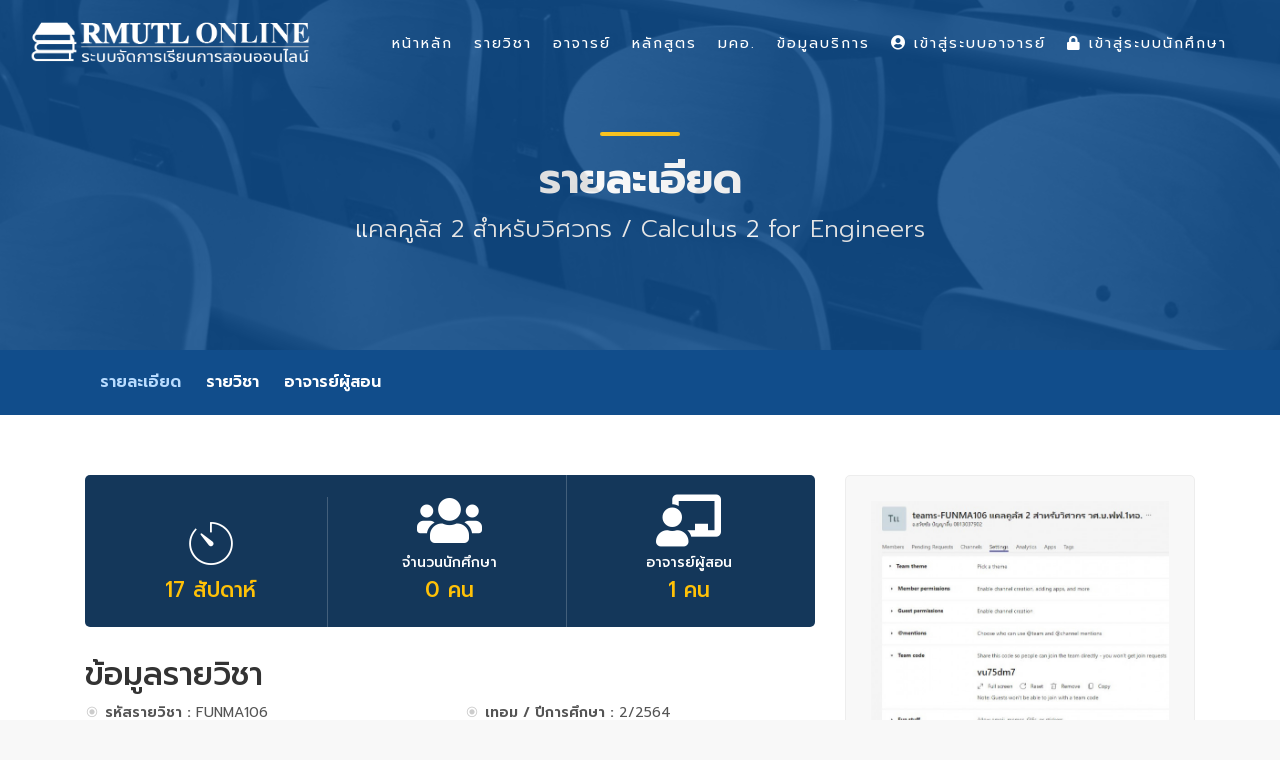

--- FILE ---
content_type: text/html; charset=UTF-8
request_url: https://lms.rmutl.ac.th/course/detail/27121105898570776/e75ed37ca983ab4d4ec95068571b56b3830357e770c7018a7677fef0ade9748f
body_size: 8246
content:
<!DOCTYPE html>
<html lang="en">
    <head>
        <meta charset="utf-8" />
        <meta http-equiv="X-UA-Compatible" content="IE=edge">
        <meta name="viewport" content="width=device-width, initial-scale=1">
        <title>รายละเอียดรายวิชา FUNMA106 แคลคูลัส 2 สำหรับวิศวกร Calculus 2 for Engineers | Learning Management System of RMUTL ระบบจัดการเรียนการสอนออนไลน์ มหาวิทยาลัยเทคโนโลยีราชมงคลล้านนา</title>
        <meta name="description" content="รายละเอียดรายวิชา FUNMA106 แคลคูลัส 2 สำหรับวิศวกร Calculus 2 for Engineers Learning Management System of RMUTL ระบบจัดการเรียนการสอนออนไลน์ มหาวิทยาลัยเทคโนโลยีราชมงคลล้านนา LMS มทร.ล้านนา รายวิชาออนไลน์ มคอ. กรอบมาตรฐานคุณวุฒิระดับอุดมศึกษาแห่งชาติ เอกสารประกอบการเรียนการสอน วิดีโอประการสอน แบบฝึกงาน การบ้าน ตรวจการบ้าน เช็คชื่อ การเข้าร่วมเรียนผ่านระบบออนไลน์" />
        <meta name="keywords" content="รายละเอียดรายวิชา FUNMA106 แคลคูลัส 2 สำหรับวิศวกร Calculus 2 for Engineers, LMS RMUTL, LMS มทร.ล้านนา, Learning Management System, Learning Management System of RMUTL,รายวิชาออนไลน์ม,มคอ.,กรอบมาตรฐานคุณวุฒิระดับอุดมศึกษาแห่งชาติ ระบบจัดการเรียนการสอนออนไลน์, ระบบจัดการเรียนการสอนออนไลน์ มหาวิทยาลัยเทคโนโลยีราชมงคลล้านนา, RMUTL LMS, ระบบจัดการเรียนการสอนออนไลน์ มทร.ล้านนา, LMS for Student, เอกสารประกอบการเรียนการสอน, วิดีโอประการสอน, แบบฝึกงาน, การบ้าน, ตรวจการบ้าน, เช็คชื่อ, การเข้าร่วมเรียนผ่านระบบออนไลน์" />
        <meta name="author" content="ARIT RMUTL" />

        <link rel="shortcut icon" href="https://lms.rmutl.ac.th/assets/images/favicon.png" />
        <link rel="icon" type="image/png" sizes="16x16" href="https://lms.rmutl.ac.th/assets/images/favicon.png">

		<link rel="canonical" href="https://lms.rmutl.ac.th/course/detail/27121105898570776/e75ed37ca983ab4d4ec95068571b56b3830357e770c7018a7677fef0ade9748f" />

        <meta property="og:site_name" content="ระบบจัดการเรียนการสอนออนไลน์ มหาวิทยาลัยเทคโนโลยีราชมงคลล้านนา" />
	<meta property="og:url" content="https://lms.rmutl.ac.th/" />
	<meta property="og:title" content="Learning Management System of RMUTL ระบบจัดการเรียนการสอนออนไลน์ มหาวิทยาลัยเทคโนโลยีราชมงคลล้านนา" />
	<meta property="og:locale" content="th_th" />
	<meta property="og:description" content="Learning Management System of RMUTL ระบบจัดการเรียนการสอนออนไลน์ มหาวิทยาลัยเทคโนโลยีราชมงคลล้านนา LMS มทร.ล้านนา รายวิชาออนไลน์ มคอ. กรอบมาตรฐานคุณวุฒิระดับอุดมศึกษาแห่งชาติ เอกสารประกอบการเรียนการสอน วิดีโอประการสอน แบบฝึกงาน การบ้าน ตรวจการบ้าน เช็คชื่อ การเข้าร่วมเรียนผ่านระบบออนไลน์" />
	<meta property="og:image" content="https://lms.rmutl.ac.th/teacher//assets/upload/course/course_27121105898570776_20211102164510.jpg" />
	<meta property="og:image:width" content="560" />
	<meta property="og:image:height" content="420" />
	<meta property="og:type" content="article" />
	
<link href="https://lms.rmutl.ac.th/assets/css/bootstrap.min.css" rel="stylesheet" type="text/css" />
		<link href="https://lms.rmutl.ac.th/assets/css/style.css" rel="stylesheet" type="text/css" />
		<link href="https://lms.rmutl.ac.th/assets/css/vendors.css" rel="stylesheet" type="text/css" />
		<link href="https://lms.rmutl.ac.th/assets/css/icon_fonts/css/all_icons.min.css" rel="stylesheet" type="text/css" />
		<link href="https://lms.rmutl.ac.th/assets/css/custom.css" rel="stylesheet" type="text/css" />
		<link href="https://lms.rmutl.ac.th/assets/plugin/sweetalert/sweetalert.css" rel="stylesheet" type="text/css" />
		<link href="https://lms.rmutl.ac.th/assets/css/parsley.min.css" rel="stylesheet" type="text/css" />
		<link href="https://lms.rmutl.ac.th/assets/plugin/toast-master/css/jquery.toast.css" rel="stylesheet" type="text/css" />
	
	
	<script src="https://lms.rmutl.ac.th/assets/js/jquery-2.2.4.min.js" type="text/javascript" ></script>
		<script src="https://lms.rmutl.ac.th/assets/js/common_scripts.js" type="text/javascript" ></script>
		<script src="https://lms.rmutl.ac.th/assets/js/parsley.min.js" type="text/javascript" ></script>
		<script src="https://lms.rmutl.ac.th/assets/js/qrcode.js" type="text/javascript" ></script>
		<script src="https://lms.rmutl.ac.th/assets/plugin/toast-master/js/jquery.toast.js" type="text/javascript" ></script>
		<script src="https://lms.rmutl.ac.th/assets/plugin/sweetalert/sweetalert.min.js" type="text/javascript" ></script>
		<script src="https://lms.rmutl.ac.th/assets/plugin/sweetalert/jquery.sweet-alert.custom.js" type="text/javascript" ></script>
	
	<!-- Global site tag (gtag.js) - Google Analytics -->
<script async src="https://www.googletagmanager.com/gtag/js?id=UA-87588904-39"></script>
<script>
  window.dataLayer = window.dataLayer || [];
  function gtag(){dataLayer.push(arguments);}
  gtag('js', new Date());

  gtag('config', 'UA-87588904-39');
</script>

        <!--[if lt IE 9]>
            <script src="https://oss.maxcdn.com/libs/html5shiv/3.7.0/html5shiv.js"></script>
            <script src="https://oss.maxcdn.com/libs/respond.js/1.4.2/respond.min.js"></script>
        <![endif]-->        

    </head>
    <body>
        <input type="hidden" id="service_base_url" value="https://lms.rmutl.ac.th/" />
        <script>
            var service_base_url = $('#service_base_url').val();
        </script>
        <div id="page">
<header class="header menu_2">
    <div id="preloader"><div data-loader="circle-side"></div></div>
    <div id="logo">
        <a href="https://lms.rmutl.ac.th/"><img src="https://lms.rmutl.ac.th/assets/img/lms-logo.png" width="280" data-retina="true" alt="LMS RMUTL LOGO"></a>
    </div>
    <!--    <ul id="top_menu" class="d-none d-xs-none d-sm-none d-md-block d-lg-block">
                        <li style="margin-top: 15px;"><a href="https://lms.rmutl.ac.th/login"><i class="fa fa-lock"></i> เข้าสู่ระบบนักศึกษา</a></li>
                <li style="margin-top: 15px;"><a href="https://lms.rmutl.ac.th/teacher/login" target="_blank"><i class="fa fa-user-circle"></i> เข้าสู่ระบบอาจารย์</a></li>
        </ul>-->

    <a href="#menu" class="btn_mobile">
        <div class="hamburger hamburger--spin" id="hamburger">
            <div class="hamburger-box">
                <div class="hamburger-inner"></div>
            </div>
        </div>
    </a>

    <nav id="menu" class="main-menu">
        <ul>
            <li>
                <span><a href="https://lms.rmutl.ac.th/">หน้าหลัก</a></span>
            </li>
            <li>
                <span><a href="https://lms.rmutl.ac.th/course">รายวิชา</a></span>
            </li>
            <li>
                <span><a href="https://lms.rmutl.ac.th/teachers">อาจารย์</a></span>
            </li>
            <li>
                <span><a href="https://lms.rmutl.ac.th/curriculum">หลักสูตร</a></span>
            </li>
            <li>
                <span><a href="https://lms.rmutl.ac.th/tqf">มคอ.</a></span>
            </li>
            <li>
                <span><a href="javascript:void(0)">ข้อมูลบริการ</a></span>
                <ul>
<!--                    <li><a href="https://lms.rmutl.ac.th/about">เกี่ยวกับเรา</a></li>
                    <li><a href="https://lms.rmutl.ac.th/term">เงื่อนไขการให้บริการ</a></li>-->
                    <li><a href="https://lms.rmutl.ac.th/privacy">นโยบายความปลอดภัย</a></li>
                    <!--<li><a href="https://lms.rmutl.ac.th/faq">คำถามที่พบบ่อย</a></li>-->
                    <li><a href="https://lms.rmutl.ac.th/contact">ติดต่อเรา</a></li>
                </ul>
            </li>
                            <li>
                    <span><a href="https://lms.rmutl.ac.th/teacher/login" target="_blank"><i class="fa fa-user-circle"></i> เข้าสู่ระบบอาจารย์</a></span>
                </li>
                <li>
                    <span><a href="https://lms.rmutl.ac.th/login"><i class="fa fa-lock"></i> เข้าสู่ระบบนักศึกษา</a></span>
                </li>
                       
                    </ul>
    </nav>
</header>
<main>
<section id="hero_in" class="courses">
    <div class="wrapper">
        <div class="container">
            <h1 class="fadeInUp"><span></span>รายละเอียด</h1>
            <p>แคลคูลัส 2 สำหรับวิศวกร / Calculus 2 for Engineers</p>
        </div>
    </div>
</section>

<div class="bg_color_1">
    <nav class="secondary_nav sticky_horizontal">
        <div class="container">
            <ul class="clearfix">
                <nav class="secondary_nav sticky_horizontal">
                    <div class="container">
                        <ul class="clearfix">
                            <li><a href="#description" class="active" >รายละเอียด</a></li>
                            <li><a href="#lessons">รายวิชา</a></li>
                            <li><a href="#teachers">อาจารย์ผู้สอน </a></li>
                        </ul>
                    </div>
                </nav>
            </ul>
        </div>
    </nav>

    <div class="container margin_60_35">
        <div class="row">
            <div class="col-lg-8">
                <section id="description">
                    <div class="box_highlight">
                        <ul class="additional_info">
                            <li><i class="pe-7s-timer"></i> <strong>17 สัปดาห์ </strong></li>
                            <li><i class="fas fa-users"></i>จำนวนนักศึกษา <strong>0 คน</strong></li>
                            <li><i class="fas fa-chalkboard-teacher"></i>อาจารย์ผู้สอน <strong>1 คน </strong></li>
                        </ul>
                    </div>
                    <h2>ข้อมูลรายวิชา </h2>
                    <div class="row">
                        <div class="col-lg-6">
                            <ul class="bullets">
                                <li> <strong>รหัสรายวิชา : </strong>  FUNMA106</li>
                                <li> <strong>ชื่อรายวิชา(TH) : </strong>  แคลคูลัส 2 สำหรับวิศวกร</li>
                                <li> <strong>ชื่อรายวิชา (EN) : </strong>  Calculus 2 for Engineers</li>
                            </ul>
                        </div>
                        <div class="col-lg-6">
                            <ul class="bullets">
                                <li> <strong>เทอม / ปีการศึกษา  : </strong> 2/2564</li>
                            </ul>
                        </div>
                    </div>
                    <h4>รายละเอียด</h4>
                    <p></p>
                </section>
                <section id="lessons">
                    <div class="intro_title">
                        <h2>รายวิชา - แคลคูลัส 2 สำหรับวิศวกร</h2>
                    </div>
                    <div id="accordion_lessons" role="tablist" class="add_bottom_45">
                                                        <div class="card">
                                    <div class="card-header" role="tab" id="20201">
                                        <h5 class="mb-0">
                                            <a data-toggle="collapse" href="#cos20201" aria-expanded="true" aria-controls="cos20201"><i class="indicator ti-plus"></i>สัปดาห์ที่ 1</a>
                                        </h5>
                                    </div>
                                                                        <div id="cos20201" class="collapse show" role="tabpanel" aria-labelledby="20201">                                      
                                        <div class="card-body">
                                            <p> ระบบพิกัดเชิงขั้ว<br>  -พิกัดเชิงขั้ว<br>  -ความสัมพันธ์ระหว่างพิกัดเชิงขั้วและพิกัด<br>  ฉาก<br> กราฟในพิกัดเชิงขั้ว<br>  -เส้นในพิกัดเชิงขั้ว<br>  -วงกลมในพิกัดเชิงขั้ว<br>  -โค้งต่างๆ ในพิกัดเชิงขั้ว<br><br> กิจกรรม : บรรยาย ยกตัวอย่างระบบพิกัดเชิงขั้ว และกราฟในพิกัดเชิงขั้ว  โดยใช้โปรแกรม Maple มอบหมายงานตามใบงาน ทั้งงานรายบุคคล และงงานกลุ่ม ให้ค้นหาโจทย์ตามอินเทอร์เน็ต ตามเว็ปไซต์ที่ให้ </p>
                                              
                                        </div>
                                    </div>
                                </div>
                                                                <div class="card">
                                    <div class="card-header" role="tab" id="20202">
                                        <h5 class="mb-0">
                                            <a data-toggle="collapse" href="#cos20202" aria-expanded="true" aria-controls="cos20202"><i class="indicator ti-plus"></i>สัปดาห์ที่ 2</a>
                                        </h5>
                                    </div>
                                                                        <div id="cos20202" class="collapse" role="tabpanel" aria-labelledby="20202">                                      
                                        <div class="card-body">
                                            <p> สมการอิงตัวแปรเสริม<br> -การวางทิศทางของโค้งอิงตัวแปรเสริม<br> -การกำจัดตัวแปรเสริม<br> -กราฟของฟังก์ชั่นอิงตัวแปรเสริม<br> -เส้นสัมผัสต่อโค้งนิยามอิงตัวแปรเสริม<br> -ความยาวโค้งนิยามอิงตัวแปรเสริม<br><br> กิจกรรม : บรรยาย ยกตัวอย่างในการคำนวณ  โดยใช้โปรแกรม Maple มอบหมายงานตามใบงาน ให้ค้นหาโจทย์ตามอินเทอร์เน็ต ตามเว็ปไซต์ที่ให้</p>
                                              
                                        </div>
                                    </div>
                                </div>
                                                                <div class="card">
                                    <div class="card-header" role="tab" id="20203">
                                        <h5 class="mb-0">
                                            <a data-toggle="collapse" href="#cos20203" aria-expanded="true" aria-controls="cos20203"><i class="indicator ti-plus"></i>สัปดาห์ที่ 3</a>
                                        </h5>
                                    </div>
                                                                        <div id="cos20203" class="collapse" role="tabpanel" aria-labelledby="20203">                                      
                                        <div class="card-body">
                                            <p> แคลคูลัสของฟังก์ชั่นค่าเวกเตอร์<br> ฟังก์ชั่นค่าเวกเตอร์ของหนึ่งตัวแปร<br> -โค้งอิงตัวแปรเสริมในปริภูมิสามมิติ<br> -สมการอิงตัวแปรเสริมในรูปแบบของ <br>  เวกเตอร์<br> -ฟังก์ชั่นค่าเวกเตอร์<br>แคลคูลัสของฟังก์ชั่นเวกเตอร์ของหนึ่งตัวแปร    <br> -บทนิยามลิมิต อนุพันธ์ และปริพันธ์ของ<br>  ฟังก์ชั่นค่าเวกเตอร์<br> -สมบัติของอนุพันธ์และปริพันธ์ของฟังก์ชั่นค่า<br>  เวกเตอร์<br><br> กิจกรรม : บรรยาย ยกตัวอย่างในการคำนวณ  โดยใช้โปรแกรม Maple มอบหมายงานตามใบงาน ให้ค้นหาโจทย์ตามอินเทอร์เน็ต ตามเว็ปไซต์ที่ให้</p>
                                              
                                        </div>
                                    </div>
                                </div>
                                                                <div class="card">
                                    <div class="card-header" role="tab" id="20204">
                                        <h5 class="mb-0">
                                            <a data-toggle="collapse" href="#cos20204" aria-expanded="true" aria-controls="cos20204"><i class="indicator ti-plus"></i>สัปดาห์ที่ 4</a>
                                        </h5>
                                    </div>
                                                                        <div id="cos20204" class="collapse" role="tabpanel" aria-labelledby="20204">                                      
                                        <div class="card-body">
                                            <p> การเปลี่ยนตัวแปรเสริมและความยาวส่วนโค้ง<br> -การปรับเรียบโดยตัวแปรเสริม<br> -การเปลี่ยนตัวแปรเสริม<br> -ความยาวส่วนโค้งในปริภูมิสามิติ<br> -ความยาวส่วนโค้งที่กำหนดในรูปตัวแปรเสริม<br><br> กิจกรรม : บรรยาย ยกตัวอย่างในการคำนวณ  โดยใช้โปรแกรม Maple มอบหมายงานตามใบงาน ให้ค้นหาโจทย์ตามอินเทอร์เน็ต ตามเว็ปไซต์ที่ให้</p>
                                              
                                        </div>
                                    </div>
                                </div>
                                                                <div class="card">
                                    <div class="card-header" role="tab" id="20205">
                                        <h5 class="mb-0">
                                            <a data-toggle="collapse" href="#cos20205" aria-expanded="true" aria-controls="cos20205"><i class="indicator ti-plus"></i>สัปดาห์ที่ 5</a>
                                        </h5>
                                    </div>
                                                                        <div id="cos20205" class="collapse" role="tabpanel" aria-labelledby="20205">                                      
                                        <div class="card-body">
                                            <p> เส้นสัมผัสหน่วยและปริมาณเวกเตอร์<br> -เวกเตอร์สัมผัสหน่วย<br> -เวกเตอร์ปกติ<br> -เวกเตอร์ชี้เข้าหน่วยในปริภูมิสองมิติ<br> -เวกเตอร์แนวฉากคู่ในปริภูมิสามมิติ<br><br> กิจกรรม : บรรยาย ยกตัวอย่างในการคำนวณ  โดยใช้โปรแกรม Maple มอบหมายงานตามใบงาน ให้ค้นหาโจทย์ตามอินเทอร์เน็ต ตามเว็ปไซต์ที่ให้</p>
                                              
                                        </div>
                                    </div>
                                </div>
                                                                <div class="card">
                                    <div class="card-header" role="tab" id="20206">
                                        <h5 class="mb-0">
                                            <a data-toggle="collapse" href="#cos20206" aria-expanded="true" aria-controls="cos20206"><i class="indicator ti-plus"></i>สัปดาห์ที่ 6</a>
                                        </h5>
                                    </div>
                                                                        <div id="cos20206" class="collapse" role="tabpanel" aria-labelledby="20206">                                      
                                        <div class="card-body">
                                            <p> ความโค้ง<br> -สูตรสำหรับความโค้ง<br> -รัศมีของความโค้ง<br> -หาส่วนประกอบของความเร่ง<br><br> กิจกรรม : บรรยาย ยกตัวอย่างในการคำนวณ  โดยใช้โปรแกรม Maple มอบหมายงานตามใบงาน ให้ค้นหาโจทย์ตามอินเทอร์เน็ต ตามเว็ปไซต์ที่ให้</p>
                                              
                                        </div>
                                    </div>
                                </div>
                                                                <div class="card">
                                    <div class="card-header" role="tab" id="20207">
                                        <h5 class="mb-0">
                                            <a data-toggle="collapse" href="#cos20207" aria-expanded="true" aria-controls="cos20207"><i class="indicator ti-plus"></i>สัปดาห์ที่ 7</a>
                                        </h5>
                                    </div>
                                                                        <div id="cos20207" class="collapse" role="tabpanel" aria-labelledby="20207">                                      
                                        <div class="card-body">
                                            <p> สมการอิงตัวแปรเสริมของเส้น<br> -เส้นกำหนดโดยจุดและเวกเตอร์<br> -ส่วนของเส้น<br> -สมการเวกเตอร์ของเส้น<br>ระนาบในปริภูมิสามมิติ<br> -ระนาบขนาดต่อระนาบพิกัด<br> -ระนาบกำหนดโดยจุดและเวกเตอร์ปกติ<br> -ปัญหาระยะทางเกี่ยวกับระนาบ<br><br> กิจกรรม : บรรยาย ยกตัวอย่างในการคำนวณ  โดยใช้โปรแกรม Maple มอบหมายงานตามใบงาน ให้ค้นหาโจทย์ตามอินเทอร์เน็ต ตามเว็ปไซต์ที่ให้</p>
                                              
                                        </div>
                                    </div>
                                </div>
                                                                <div class="card">
                                    <div class="card-header" role="tab" id="20208">
                                        <h5 class="mb-0">
                                            <a data-toggle="collapse" href="#cos20208" aria-expanded="true" aria-controls="cos20208"><i class="indicator ti-plus"></i>สัปดาห์ที่ 8</a>
                                        </h5>
                                    </div>
                                                                        <div id="cos20208" class="collapse" role="tabpanel" aria-labelledby="20208">                                      
                                        <div class="card-body">
                                            <p> ผิวในปริภูมิสามมิติ<br> -พิกัดฉาก พิกัดทรงกระบอก และพิกัดทรงกลม<br> -ความสัมพันธ์ของพิกัดฉาก พิกัดทรงกระบอกและพิกัดทรงกลม<br> -ทรงกลม<br> -ผิวทรงกระบอก<br> -ผิวกำลังสอง<br><br> กิจกรรม : บรรยาย ยกตัวอย่างในการคำนวณ  โดยใช้โปรแกรม Maple มอบหมายงานตามใบงาน ให้ค้นหาโจทย์ตามอินเทอร์เน็ต ตามเว็ปไซต์ที่ให้</p>
                                              
                                        </div>
                                    </div>
                                </div>
                                                                <div class="card">
                                    <div class="card-header" role="tab" id="20209">
                                        <h5 class="mb-0">
                                            <a data-toggle="collapse" href="#cos20209" aria-expanded="true" aria-controls="cos20209"><i class="indicator ti-plus"></i>สัปดาห์ที่ 9</a>
                                        </h5>
                                    </div>
                                                                        <div id="cos20209" class="collapse" role="tabpanel" aria-labelledby="20209">                                      
                                        <div class="card-body">
                                            <p> สอบกลางภาค <br> กิจกรรม : ทำแบบทดสอบ</p>
                                              
                                        </div>
                                    </div>
                                </div>
                                                                <div class="card">
                                    <div class="card-header" role="tab" id="20210">
                                        <h5 class="mb-0">
                                            <a data-toggle="collapse" href="#cos20210" aria-expanded="true" aria-controls="cos20210"><i class="indicator ti-plus"></i>สัปดาห์ที่ 10</a>
                                        </h5>
                                    </div>
                                                                        <div id="cos20210" class="collapse" role="tabpanel" aria-labelledby="20210">                                      
                                        <div class="card-body">
                                            <p> แคลคูลัสของฟังก์ชั่นค่าจริงของสองตัวแปร<br> ฟังก์ชั่นค่าจริงของสองตัวแปร<br> -บทนิยามฟังก์ชั่นค่าจริงของสองตัวแปร<br> -ลิมิตและความต่อเนื่อง<br> อนุพันธ์ย่อย<br> -บทนิยามของอนุพันธ์ย่อยของฟังก์ชั่นค่าจริงของสองตัวแปร<br> -อนุพันธ์ย่อยอันดับสูง<br> -กฎลูกโซ่<br> -ระนาบสัมผัสและค่าเชิงอนุพันธ์รวม<br><br> กิจกรรม : บรรยาย ยกตัวอย่างในการคำนวณ  โดยใช้โปรแกรม Maple มอบหมายงานตามใบงาน ให้ค้นหาโจทย์ตามอินเทอร์เน็ต ตามเว็ปไซต์ที่ให้</p>
                                              
                                        </div>
                                    </div>
                                </div>
                                                                <div class="card">
                                    <div class="card-header" role="tab" id="20211">
                                        <h5 class="mb-0">
                                            <a data-toggle="collapse" href="#cos20211" aria-expanded="true" aria-controls="cos20211"><i class="indicator ti-plus"></i>สัปดาห์ที่ 11</a>
                                        </h5>
                                    </div>
                                                                        <div id="cos20211" class="collapse" role="tabpanel" aria-labelledby="20211">                                      
                                        <div class="card-body">
                                            <p> อนุพันธ์ระบุทิศทางและเกรเดียนต์ของฟังก์ชั่น<br> -อนุพันธ์ระบุทิศทาง<br> -เกรเดียนต์ของฟังก์ชั่น<br> -สมบัติของเกรเดียนต์<br><br> กิจกรรม : บรรยาย ยกตัวอย่างในการคำนวณ  โดยใช้โปรแกรม Maple มอบหมายงานตามใบงาน ให้ค้นหาโจทย์ตามอินเทอร์เน็ต ตามเว็ปไซต์ที่ให้</p>
                                              
                                        </div>
                                    </div>
                                </div>
                                                                <div class="card">
                                    <div class="card-header" role="tab" id="20212">
                                        <h5 class="mb-0">
                                            <a data-toggle="collapse" href="#cos20212" aria-expanded="true" aria-controls="cos20212"><i class="indicator ti-plus"></i>สัปดาห์ที่ 12</a>
                                        </h5>
                                    </div>
                                                                        <div id="cos20212" class="collapse" role="tabpanel" aria-labelledby="20212">                                      
                                        <div class="card-body">
                                            <p> บทประยุกต์ของอนุพันธ์ย่อย<br> -ค่าสูงสุดแลละต่ำสุดของฟังก์ชั่นค่าจริงของสองตัวแปร<br> -ตัวคูณลากรองจ์ <br><br> กิจกรรม : บรรยาย ยกตัวอย่างในการคำนวณ  โดยใช้โปรแกรม Maple มอบหมายงานตามใบงาน ให้ค้นหาโจทย์ตามอินเทอร์เน็ต ตามเว็ปไซต์ที่ให้</p>
                                              
                                        </div>
                                    </div>
                                </div>
                                                                <div class="card">
                                    <div class="card-header" role="tab" id="20213">
                                        <h5 class="mb-0">
                                            <a data-toggle="collapse" href="#cos20213" aria-expanded="true" aria-controls="cos20213"><i class="indicator ti-plus"></i>สัปดาห์ที่ 13</a>
                                        </h5>
                                    </div>
                                                                        <div id="cos20213" class="collapse" role="tabpanel" aria-labelledby="20213">                                      
                                        <div class="card-body">
                                            <p> ปริพันธ์สองชั้น<br> -ปริพันธ์ซ้อนสองชั้น<br> -ปริพันธ์สองชั้นบนบริเวณสี่เหลี่ยมมุมฉาก<br> -ปริพันธ์สองชั้นบนบริเวณไม่เป็นสี่เหลี่ยมมุมฉาก<br> -การผันกลับอันดับของการหาปริพันธ์<br> -การหาพื้นที่โดยปริพันธ์สองชั้น<br> -การหาปริพันธ์สองชั้นในพิกัดเชิงขั้ว<br> -การเปลี่ยนปริพันธ์สองชั้นของพิกัดฉากกับพิกัดเชิงขั้ว<br><br> กิจกรรม : บรรยาย ยกตัวอย่างในการคำนวณ  โดยใช้โปรแกรม Maple มอบหมายงานตามใบงาน ให้ค้นหาโจทย์ตามอินเทอร์เน็ต ตามเว็ปไซต์ที่ให้</p>
                                              
                                        </div>
                                    </div>
                                </div>
                                                                <div class="card">
                                    <div class="card-header" role="tab" id="20214">
                                        <h5 class="mb-0">
                                            <a data-toggle="collapse" href="#cos20214" aria-expanded="true" aria-controls="cos20214"><i class="indicator ti-plus"></i>สัปดาห์ที่ 14</a>
                                        </h5>
                                    </div>
                                                                        <div id="cos20214" class="collapse" role="tabpanel" aria-labelledby="20214">                                      
                                        <div class="card-body">
                                            <p> แคลคูลัสของฟังก์ชั่นค่าจริงของหลายตัวแปร<br> ฟังก์ชั่นค่าจริงของ n ตัวแปร<br> -บทนิยามฟังก์ชั่นนิยามค่าจริงของ n ตัวแปร<br> -อนุพันธ์ย่อยและกฎลูกโซ่<br> -ค่าเชิงอนุพันธ์รวม<br><br> กิจกรรม : บรรยาย ยกตัวอย่างในการคำนวณ  โดยใช้โปรแกรม Maple มอบหมายงานตามใบงาน ให้ค้นหาโจทย์ตามอินเทอร์เน็ต ตามเว็ปไซต์ที่ให้</p>
                                              
                                        </div>
                                    </div>
                                </div>
                                                                <div class="card">
                                    <div class="card-header" role="tab" id="20215">
                                        <h5 class="mb-0">
                                            <a data-toggle="collapse" href="#cos20215" aria-expanded="true" aria-controls="cos20215"><i class="indicator ti-plus"></i>สัปดาห์ที่ 15</a>
                                        </h5>
                                    </div>
                                                                        <div id="cos20215" class="collapse" role="tabpanel" aria-labelledby="20215">                                      
                                        <div class="card-body">
                                            <p> ปริพันธ์สามชั้น<br> -ปริพันธ์ซ้อนสามชั้น<br> -ปริพันธ์สามชั้น<br> -การหาปริมาตรโดยปริพันธ์ปริพันธ์สามชั้น<br> -การหาปริพันธ์สามชั้นในซ้อนทับอื่นๆ<br> -การหาปริพันธ์สามชั้นในพิกัดทรงกระบอก<br>-การหาปริพันธ์สามชั้นในพิกัดทรงกลม<br><br> กิจกรรม : บรรยาย ยกตัวอย่างในการคำนวณ  โดยใช้โปรแกรม Maple มอบหมายงานตามใบงาน ให้ค้นหาโจทย์ตามอินเทอร์เน็ต ตามเว็ปไซต์ที่ให้</p>
                                              
                                        </div>
                                    </div>
                                </div>
                                                                <div class="card">
                                    <div class="card-header" role="tab" id="20216">
                                        <h5 class="mb-0">
                                            <a data-toggle="collapse" href="#cos20216" aria-expanded="true" aria-controls="cos20216"><i class="indicator ti-plus"></i>สัปดาห์ที่ 16</a>
                                        </h5>
                                    </div>
                                                                        <div id="cos20216" class="collapse" role="tabpanel" aria-labelledby="20216">                                      
                                        <div class="card-body">
                                            <p> การเปลี่ยนตัวแปรในปริพันธ์หลายชั้นและจาโคเบียน<br> -จาโคเบียน<br> -การเปลี่ยนตัวแปรในปริพันธ์สองชั้น<br> -การเปลี่ยนตัวแปรในปริพันธ์สามชั้น<br>บทประยุกต์ปริพันธ์สามชั้น<br> -ปริมาตร<br>-มวล<br>-ศูนย์ถ่วง เซนทรอยด์ <br><br> กิจกรรม : บรรยาย ยกตัวอย่างในการคำนวณ  โดยใช้โปรแกรม Maple มอบหมายงานตามใบงาน ให้ค้นหาโจทย์ตามอินเทอร์เน็ต ตามเว็ปไซต์ที่ให้</p>
                                              
                                        </div>
                                    </div>
                                </div>
                                                                <div class="card">
                                    <div class="card-header" role="tab" id="20217">
                                        <h5 class="mb-0">
                                            <a data-toggle="collapse" href="#cos20217" aria-expanded="true" aria-controls="cos20217"><i class="indicator ti-plus"></i>สัปดาห์ที่ 17</a>
                                        </h5>
                                    </div>
                                                                        <div id="cos20217" class="collapse" role="tabpanel" aria-labelledby="20217">                                      
                                        <div class="card-body">
                                            <p> สอบปลายภาค<br> กิจกรรม : ทำแบบทดสอบ</p>
                                              
                                        </div>
                                    </div>
                                </div>
                                                    </div>
                </section>

                <section id="teachers">
                    <div class="intro_title">
                        <h2>อาจารย์ผู้สอน</h2>
                    </div>
                    <div class="row add_top_20 add_bottom_30">
                                                        <div class="col-lg-6">
                                    <ul class="list_teachers">
                                        <li>
                                            <a href="https://lms.rmutl.ac.th/teachers/detail/24002453439514513/11874adaa1131c41bace202c94197f35544cb182845d7b69a6827b3e13f73943">
                                                <figure>
                                                    <img src="https://hr.rmutl.ac.th/images?src=https://hr.rmutl.ac.th/assets/upload/photo-hr/24002453439514513_20190421110628.jpg&w=180&h=240"  width="100%" alt="ธวัชชัย ปัญญาติ๊บ">
                                                </figure>
                                                <h5>ผู้ช่วยศาสตราจารย์ ธวัชชัย ปัญญาติ๊บ</h5>
                                                <p>
                                                                                                            <span class="text-primary"> ผู้สอนหลัก </span>
                                                                                                        </p>
                                                <i class="pe-7s-angle-right-circle"></i>
                                            </a>
                                        </li>
                                    </ul>
                                </div>
                                                    </div>
                </section>
            </div>
            <!--<aside class="col-lg-4" id="sidebar">-->
            <aside class="col-lg-4">                
                <div class="box_detail">
                    <img src="https://lms.rmutl.ac.th/teacher/assets/upload/course/course_27121105898570776_20211102164510.jpg" class="img-fluid" alt="แคลคูลัส 2 สำหรับวิศวกร / Calculus 2 for Engineers">
                </div>
                <div class="row form-group">
                <div class="col-lg-8">
                                    </div>
                <div id="qrcode_line" style="width:120px; height:120px; margin-top:15px;"></div>            
                </div>
                <div class="row form-group">
                    <div class="col-lg-8">
                                            <label class="control-label"><a href="https://teams.microsoft.com/l/team/19%3aSoXfwuXuiyaQV_R9zbCaodMaBN_EkCQHOllsf5a1tDg1%40thread.tacv2/conversations?groupId=21fcbd1c-9c34-4da7-9aa4-55b91a6e40ae&tenantId=2c0a3819-8c66-4ae1-9a99-3832d9facbd9">ลิงค์สำหรับแอพพลิเคชั่น ไมโครซอฟทีม (Microsoft Teams App)</a></label><br>                        
                        <input type="hidden" id="course_msteams"  value="https://teams.microsoft.com/l/team/19%3aSoXfwuXuiyaQV_R9zbCaodMaBN_EkCQHOllsf5a1tDg1%40thread.tacv2/conversations?groupId=21fcbd1c-9c34-4da7-9aa4-55b91a6e40ae&tenantId=2c0a3819-8c66-4ae1-9a99-3832d9facbd9">
                                        </div>
                    <div id="qrcode_msteams" style="width:120px; height:120px; margin-top:15px;"></div>            
                </div>
                <div class="row form-group">
                    <div class="col-lg-8">
                                        </div>
                    <div id="qrcode_etc" style="width:120px; height:120px; margin-top:15px;"></div>            
                </div>
                
                            </aside>           
        </div>
    </div>
</div>
<script>
var qrcode = new QRCode(document.getElementById("qrcode_line"), {
	width : 100,
	height : 100
    });

    function makeCodeline() {		
        var elText = document.getElementById("course_line_link");
        
       if (!elText.value) {
           // alert("");           
            //elText.focus();
            qrcode.clear();
            return;
        }
        
        qrcode.makeCode(elText.value);
    }   

    makeCodeline();

    $("#course_line_link").
        on("blur", function () {
            makeCodeline();
        }).
        on("keydown", function (e) {
            if (e.keyCode == 13) {
                makeCodeline();
            }
        });
    

    var qrcode_msteams = new QRCode(document.getElementById("qrcode_msteams"), {
	width : 100,
	height : 100
    });

    function makeCodeMsteams() {		
        var elTextmsteams = document.getElementById("course_msteams");
        
       if (!elTextmsteams.value) {
           // alert("");           
            //elTextmsteams.focus();
            qrcode_msteams.clear();
            return;
        }
        
        qrcode_msteams.makeCode(elTextmsteams.value);
    }   
    makeCodeMsteams();
    $("#course_msteams").
        on("blur", function () {
            makeCodeMsteams();
        }).
        on("keydown", function (e) {
            if (e.keyCode == 13) {
                makeCodeMsteams();
            }
        });

    var qrcode_etc = new QRCode(document.getElementById("qrcode_etc"), {
	width : 100,
	height : 100
    });

    function makeCodeEtc() {		
        var elTextEtc = document.getElementById("course_link_etc");
        
       if (!elTextEtc.value) {
           // alert("");           
            //elTextEtc.focus();
            qrcode_etc.clear();
            return;
        }
        
        qrcode_etc.makeCode(elTextEtc.value);
    }   
    makeCodeEtc();

    $("#course_link_etc").
        on("blur", function () {
            makeCodeEtc();
        }).
        on("keydown", function (e) {
            if (e.keyCode == 13) {
                makeCodeEtc();
            }
        });
    </script>
</main>
<footer>
    <div class="container margin_60">
        <div class="row">
            <div class="col-lg-4 col-md-12 p-r-5">
                <p style=""><img src="https://lms.rmutl.ac.th/assets/img/lms-logo.png" width="260" data-retina="true" alt="LMS RMUTL LOGO"></p>
                <p class="">
                    Learning Management System of RMUTL 
                    <br> 
                    ระบบจัดการเรียนการสอนออนไลน์
                    <br>
                    มหาวิทยาลัยเทคโนโลยีราชมงคลล้านนา
                </p>
                <div class="follow_us">
                    <ul>
                        <li>Follow us</li>
                        <li><a target="_blank" href="https://www.facebook.com/ARITRMUTL.Official/"><i class="ti-facebook"></i></a></li>
                        <li><a target="_blank" href="https://www.youtube.com/channel/UCkF4sKSK_ytw9qv5sejpLOA"><i class="ti-youtube"></i></a></li>
                        <li><a target="_blank" href="https://twitter.com/aritrmutl1"><i class="ti-twitter-alt"></i></a></li>
                        <li><a target="_blank" href="https://plus.google.com/+AritRmutl"><i class="ti-google"></i></a></li>
                        <li><a target="_blank" href="https://lms.rmutl.ac.th/sitemap/sitemap.xml"><i class="fa fa-sitemap"></i></a></li>
                    </ul>
                </div>
            </div>
            <div class="col-lg-2 col-md-6 ml-lg-auto">
                <h5>เมนู</h5>
                <ul class="links">
                    <li><a href="https://lms.rmutl.ac.th/">หน้าหลัก</a></li>
                    <li><a href="https://lms.rmutl.ac.th/course">รายวิชา</a></li>
                    <li><a href="https://lms.rmutl.ac.th/teachers">อาจารย์</a></li>
                    <li><a href="https://lms.rmutl.ac.th/curriculum">หลักสูตร</a></li>
                    <li><a href="https://lms.rmutl.ac.th/tqf">มคอ.</a></li>
                    <li><a href="https://lms.rmutl.ac.th/sitemap">ผังเว็บไซต์</a></li>
                </ul>
            </div>
            <div class="col-lg-2 col-md-6 ml-lg-auto" >
                <h5><br></h5>
                <ul class="links" >
                    <li><a href="https://lms.rmutl.ac.th/about">หน้าหลัก</a></li>
                    <!--<li><a href="https://lms.rmutl.ac.th/term">เงื่อนไขการให้บริการ</a></li>-->
                    <li><a href="https://lms.rmutl.ac.th/privacy">นโยบายความปลอดภัย</a></li>
                    <!--<li><a href="https://lms.rmutl.ac.th/faq">คำถามที่พบบ่อย</a></li>-->
                    <li><a href="https://lms.rmutl.ac.th/contact">ติดต่อเรา</a></li>
                </ul>
            </div>
            <div class="col-lg-4 col-md-6">
                <h5>ติดต่อ</h5>
                <div class="contacts">
                    มีปัญหาเกี่ยวกับ มคอ.และรายวิชา ติดต่อ
                    <br>
                    สำนักส่งเสริมวิชาการและงานทะเบียน
                    <br>
                    โทรศัพท์ : 053-921444 ต่อ 1174
                    <br>
                    <br>
                    มีปัญหาเกี่ยวกับระบบการใช้งาน ติดต่อ
                    <br>
                    สำนักวิทยบริการและเทคโนโลยีสารสนเทศ
                    <br>
                    โทรศัพท์ : 053-921444 ต่อ 1579
                </div>
                <br>
                <div id="newsletter">
                    <h6>ค้นหา</h6>
                    <div id="message-newsletter"></div>
                    <form method="get" action="https://lms.rmutl.ac.th/search" autocomplete="off">
                        <div class="form-group">
                            <input type="hidden" name="t" value="1">
                            <input type="text" name="q"  class="form-control" autocomplete="new-q" placeholder="กรอกคำค้นหา..." required>
                            <input type="submit" value="ค้นหา" id="submit-newsletter">
                        </div>
                    </form>
                </div>
            </div>
        </div>
        <hr>
        <div class="row">
            <div class="col-md-6">
                <ul id="additional_links">
                    <li><a href="https://lms.rmutl.ac.th/login"><i class="fa fa-lock"></i>เข้าสู่ระบบนักศึกษา</a></li>
                    <li><a href="https://lms.rmutl.ac.th/teacher/" target="_blank"><i class="fa fa-user-circle"></i>เข้าสู่ระบบอาจารย์</a></li>
                </ul>
            </div>
            <div class="col-md-6">
                <div id="copy">Copyright ©2019-2025 LMS V.1.2 All right reserved.</div>
            </div>
        </div>
    </div>
</footer>
<input type="hidden" id="alert_message" value="">
<script>
    $(function () {
        var alert_message = $('#alert_message').val();
        if (alert_message != '') {
            var foo = alert_message.split(',');
            notification(foo[0], foo[1], foo[2]);
        }
        console.log('%c หยุด !!!', 'font-size:40px; color: red;');
        console.log('%c คุณพยายามใช้งานระบบในส่วนที่ไม่อนุญาตหรือเจตนากระทำการที่ส่อไปในทางใช้งานไม่ถูกต้อง', 'font-size:25px; color: #000;');
        console.log('%c พฤติกรรมทั้งหมดของคุณจะถูกบันทึกไว้ในระบบ', 'font-size:25px; color: #000;');
    });
    function notification(type, head, message) {
        $.toast({
            heading: head,
            text: message,
            position: 'top-right',
            loaderBg: '#D8DBDD',
            icon: type,
            hideAfter: 3000,
            stack: 3
        });
    }

//    $(document).keydown(function (event) {
//        if (event.keyCode == 123) {
//            return false;
//        } else if (event.ctrlKey && event.shiftKey && event.keyCode == 73) {
//            return false;
//        }
//    });
//
//    $(document).on("contextmenu", function (e) {
//        e.preventDefault();
//    });

</script>

</div>
<script src="https://lms.rmutl.ac.th/assets/js/main.js" type="text/javascript" ></script>
	</body>
</html>